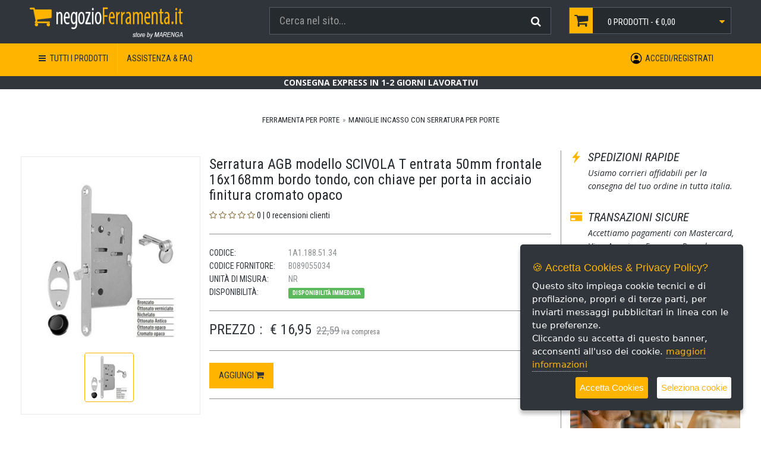

--- FILE ---
content_type: text/html; charset=UTF-8
request_url: https://www.negozioferramenta.it/prodotto/serratura-agb-modello-scivola-t-entrata-50mm-frontale-16x168mm-bordo-tondo-con-chiave-per-porta-in-acciaio-finitura-cromato-opaco/1A1.188.51.34
body_size: 9387
content:
 
<!DOCTYPE html>
<html lang="it_IT">
<head>
   <meta charset="utf-8">
   <!-- Language -->
   <link rel="canonical" href="https://www.negozioferramenta.it/prodotto/serratura-agb-modello-scivola-t-entrata-50mm-frontale-16x168mm-bordo-tondo-con-chiave-per-porta-in-acciaio-finitura-cromato-opaco/1A1.188.51.34">
   <link rel="alternate" href="https://www.negozioferramenta.it/prodotto/serratura-agb-modello-scivola-t-entrata-50mm-frontale-16x168mm-bordo-tondo-con-chiave-per-porta-in-acciaio-finitura-cromato-opaco/1A1.188.51.34" hreflang="it">
   <!-- SEO Meta Tags-->
   <title>Serratura AGB modello SCIVOLA T entrata 50mm frontale 16x168mm bordo t</title>
   <meta name="description" content="Le serrature AGB sono disponibili in acciaio, ottone e zama." />
   <meta name="author" content="negozioferramenta.it - MARENGA Sas" />
   <meta http-equiv="X-UA-Compatible" content="IE=11">
   <meta http-equiv="content-language" content="it">
   <meta name="robots" content="INDEX, FOLLOW" />
   <meta name="revisit-after" content="7 days" />
   
   <!-- Mobile Specific Meta Tag-->
   <meta name="viewport" content="width=device-width, initial-scale=1.0, maximum-scale=1.0, user-scalable=no">

   <meta property="og:url" content="https://www.negozioferramenta.it/prodotto/serratura-agb-modello-scivola-t-entrata-50mm-frontale-16x168mm-bordo-tondo-con-chiave-per-porta-in-acciaio-finitura-cromato-opaco/1A1.188.51.34" />
   <!-- <meta property="og:type" content="website" /> -->
   <meta property="og:title" content="Serratura AGB modello SCIVOLA T entrata 50mm frontale 16x168mm bordo t" />
   <meta property="og:description" content="Le serrature AGB sono disponibili in acciaio, ottone e zama." />
   <!-- <meta property="og:image" content="https://www.negozioferramenta.it/images/previewSite_v1.jpg"> -->

   <!-- jQuery -->
   <script src="/assets/scripts/jquery.min.js"></script>

   <!-- Bootstrap Core CSS -->
   <link href="/assets/bootstrap/css/bootstrap.min.css" rel="stylesheet">
   
   <!-- Google Web Fonts -->
   <link href="//fonts.googleapis.com/css?family=Roboto+Condensed:300italic,400italic,700italic,400,300,700" rel="stylesheet" type="text/css">
   <link href='//fonts.googleapis.com/css?family=Open+Sans:300italic,400italic,600italic,700italic,800italic,400,300,600,700,800' rel='stylesheet' type='text/css'>
   
   <!-- Other CSS -->
   <link href="/assets/css/animate.min.css" rel="stylesheet">
   <link href="/assets/css/lightbox.min.css" rel="stylesheet">
   
   <!-- CSS Files -->
   <link href="/assets/fonts/font-awesome/css/font-awesome.min.css" rel="stylesheet">
   <link href="/css/responsive.min.css?ver=1663743392" rel="stylesheet">
   <link href="/css/custom.min.css?ver=1719935521" rel="stylesheet">
   <link href="https://fonts.googleapis.com/icon?family=Material+Icons" rel="stylesheet">

   <!-- Plugins -->
   <link rel="stylesheet" href="/assets/plugins/photoswipe/photoswipe.min.css">
   <link rel="stylesheet" href="/assets/plugins/photoswipe/photoswipe-default-skin/default-skin.min.css">
   <link rel="stylesheet" href="/assets/plugins/tiny-slider/tiny-slider.css">
   <link rel="stylesheet" href="/assets/plugins/swiper/swiper.min.css">
   <link rel="stylesheet" media="screen" href="/assets/css/photoswipe.css?ver=1768550559">
   <link rel="stylesheet" href="/assets/plugins/noty/noty.min.css">
   <link rel="stylesheet" href="/assets/plugins/noty/themes/relax.min.css">

   <!-- Main style -->
   <link rel="stylesheet" href="/css/style.min.css?ver=1716815757">
   <link rel="stylesheet" href="/css/mCommerce.min.css?ver=1666344211">

   <!-- RSS Feed -->
   <link rel="alternate" href="/feed/" title="RSS feed" type="application/rss+xml" />
   
   <!-- Fav and touch icons -->
   <link rel="apple-touch-icon" sizes="180x180" href="/images/favicons/apple-touch-icon.png">
   <link rel="icon" type="image/png" sizes="32x32" href="/images/favicons/favicon-32x32.png">
   <link rel="icon" type="image/png" sizes="16x16" href="/images/favicons/favicon-16x16.png">
   <link rel="manifest" href="/images/favicons/manifest.json">
   <meta name="theme-color" content="#333">
      <!-- GOOGLE ANALYTICS -->
   <script type="text/javascript">
   
      var _gaq = _gaq || [];
      _gaq.push(['_setAccount', 'G-ZWGLTNPVEJ']);
      _gaq.push(['_trackPageview']);
            
      (function() {
         var ga = document.createElement('script'); ga.type = 'text/javascript'; ga.async = true;
         ga.src = ('https:' == document.location.protocol ? 'https://ssl' : 'http://www') + '.google-analytics.com/ga.js';
         var s = document.getElementsByTagName('script')[0]; s.parentNode.insertBefore(ga, s);
      })();
   
   </script>
   <!-- /GOOGLE ANALYTICS -->   <script type="application/ld+json">
{
   "@context" : "http://schema.org",
   "@type" : "Organization",
   "url" : "https://www.negozioferramenta.it",
   "logo" : "https://www.negozioferramenta.it/images/logo.jpg",
   "location": {
      "@type": "Place",
      "address": {
         "@type": "PostalAddress",
         "addressLocality": "Verona",
         "addressRegion": "IT",
         "postalCode": "37135",
         "streetAddress": "via Torricelli, 15/b"
      },
      "name" : "La Marenga S.a.s."
   },
   "contactPoint" : 
   [
      { 
         "@type" : "ContactPoint",
         "telephone" : "+39 045 5117708",
         "contactType" : "customer service"
      }, {
         "@type" : "ContactPoint",
         "telephone" : "+39 045 5117708",
         "contactType" : "technical support",
         "contactOption" : "TollFree"
      }
   ]
}
</script>   
   <!-- Google tag (gtag.js) -->
   <script async src="https://www.googletagmanager.com/gtag/js?id=G-ZWGLTNPVEJ"></script>
   <script>
      window.dataLayer = window.dataLayer || [];
      function gtag(){dataLayer.push(arguments);}
      gtag('js', new Date());

      gtag('config', 'G-ZWGLTNPVEJ');
   </script>
</head>
<body>
   <!-- Header Section Starts -->
   <header id="header-area">
      <!-- Starts -->
      <div class="container-fluid">
         <!-- Main Header Starts -->
         <div class="main-header">
            <div class="row padding-fluid">
               <!-- Logo Starts -->
               <div class="col-md-4 col-sm-3">
                  <div id="logo">
                     <a href="https://www.negozioferramenta.it"><img src="/images/logo.png" class="img-responsive"/></a>
                  </div>
               </div>
               <!-- Logo Ends -->
               <!-- Search Starts -->
               <div class="top-destra hidden-xs">
                  <div class="col-lg-5 col-sm-4 pt-5">
                     <form name="frmSearch" id='frmSearch' class="form-search" method="GET" action="/">
                        <div id="search">
                           <div class="input-group">
                              <input type="hidden" name="page" value="search" />
                              <input type="search" class="form-control input-lg" name="w" id="searchInput" placeholder="Cerca nel sito..." required>
                              <span class="input-group-btn">
                                 <button type="submit" class="btn btn-lg">
                                    <i class="fa fa-search"></i>
                                 </button>
                              </span>
                           </div>
                        </div>
                     </form> 
                  </div>
                  <!-- Search Ends -->
                  <!-- Shopping Cart Starts -->
                  <div class="col-lg-3 col-md-4 col-sm-5">
                     <div id="cart" class="btn-group btn-block">
                                                <button type="button" data-toggle="dropdown" class="btn btn-block btn-lg dropdown-toggle dropdown-cart">
                           <i class="fa fa-shopping-cart"></i>
                           <!-- <span class="hidden-md">Cart:</span> -->
                           <span id="cart-total">
                              <span class="numprodcart">0</span> prodotti - 
                              <span class="totalcart">&#8364; 0,00</span>
                           </span>
                           <i class="fa fa-caret-down"></i>
                        </button>
                        <ul class="dropdown-menu pull-right">
                           <li>
                           </li>
                           <li>
                              <table class="table table-bordered total">
                                 <tbody>
                                    <tr class="menu-cart">
                                       <td class="text-center"><strong>Totale</strong></td>
                                       <td class="text-center totalcart">&#8364; 0,00</td>
                                    </tr>
                                 </tbody>
                              </table>
                              <p class="text-center btn-block1">
                                 <a href="/cart.html">
                                    Vai al Carrello
                                 </a>
                                 <a href="/checkout.html">
                                    Concludi Ordine
                                 </a>
                              </p>
                           </li>
                        </ul>
                     </div>
                  </div>
               </div>
               <!-- Shopping Cart Ends -->
            </div>
         </div>
         <!-- Main Header Ends -->
         <!-- Main Menu Starts -->
         <nav id="main-menu" class="navbar" role="navigation">
            <!-- Nav Header Starts -->
            <div class="navbar-header hidden-sm hidden-md hidden-lg">
               <button type="button" class="btn btn-navbar navbar-toggle burger-mobile" data-toggle="collapse" data-target=".navbar-cat-collapse">
                  <span class="sr-only">Toggle Navigation</span>
                  <i class="fa fa-bars"></i>
               </button>
               <a href="/cart.html" type="button" class="btn btn-navbar navbar-toggle cart-mobile">
                  <span class="sr-only">Toggle Navigation</span>
                  <i class="fa fa-shopping-cart"></i>
               </a>
               <form name="frmSearch" id='frmSearch' class="form-search" method="GET" action="/">
                        <div id="search">
                           <div class="input-group">
                              <input type="hidden" name="page" value="search" />
                              <input type="search" class="form-control input-lg" name="w" id="searchInput" placeholder="Cerca nel sito..." required>
                              <span class="input-group-btn">
                                 <button type="submit" class="btn btn-lg">
                                    <i class="fa fa-search"></i>
                                 </button>
                              </span>
                           </div>
                        </div>
                     </form> 
            </div>
            <!-- Nav Header Ends -->

            <!-- Navbar Cat collapse Starts -->
            <div class="collapse navbar-collapse navbar-cat-collapse padding-fluid">
               <ul class="col-sm-8 nav navbar-nav">
                  <li class="nav-item dropdown">
                     <a class="nav-link dropdown-toggle" href="#" id="dropdownCat" role="button" data-toggle="dropdown" aria-haspopup="true" aria-expanded="false">
                     <i class="fa fa-bars hidden-xs" style="margin-right: 4px;"></i> TUTTI I PRODOTTI
                     </a>
                     <div class="dropdown-menu" aria-labelledby="dropdownCat">
                           <p class="hover-underline-animation "><a href="/accessori-per-maniglia-maniglione-pomo/17c" class="list-group-item submenu list-group-item-action">Accessori per maniglie, maniglioni, pomoli e battenti</a><a href="/antinfortunistica/365c" class="list-group-item submenu list-group-item-action">Antinfortunistica</a><a href="/battente-per-portoncino/42c" class="list-group-item submenu list-group-item-action">Battenti per porte</a><a href="/chimica-e-imballaggio/266c" class="list-group-item submenu list-group-item-action">Chimica e Imballaggio</a><a href="/cilindri/210c" class="list-group-item submenu list-group-item-action">Cilindri per porte</a><a href="/complementi-arredo-casa/202c" class="list-group-item submenu list-group-item-action">Complementi Arredo Casa</a><a href="/controtelaio-scomparsa-scorrevole/162c" class="list-group-item submenu list-group-item-action">Controtelai Scomparsa per porte scorrevoli</a><a href="/elettroutensile-utensilaria-varia/183c" class="list-group-item submenu list-group-item-action">Elettroutensili - Utensilaria Varia</a><a href="/ferramenta-per-finestra/173c" class="list-group-item submenu list-group-item-action">Ferramenta per finestre</a><a href="/ferramenta-per-mobile/164c" class="list-group-item submenu list-group-item-action">Ferramenta per mobili</a><a href="/ferramenta-per-porta/163c" class="list-group-item submenu list-group-item-action">Ferramenta per porte</a><a href="/gocciolatoio-profilo-e-soglia/432c" class="list-group-item submenu list-group-item-action">Gocciolatoi, Profili e Soglie per serramenti</a><a href="/guarnizione-serramento/424c" class="list-group-item submenu list-group-item-action">Guarnizioni per serramenti</a><a href="/maniglia-per-finestre/77c" class="list-group-item submenu list-group-item-action">Maniglie per finestre</a><a href="/maniglia-per-mobile/336c" class="list-group-item submenu list-group-item-action">Maniglie per mobili</a><a href="/maniglia-per-porte/1c" class="list-group-item submenu list-group-item-action">Maniglie per porte</a><a href="/maniglione-per-porte/13c" class="list-group-item submenu list-group-item-action">Maniglioni per porte</a><a href="/maniglione-per-scorrevole/11c" class="list-group-item submenu list-group-item-action">Maniglioni per porte scorrevoli</a><a href="/outlet-ferramenta/404c" class="list-group-item submenu list-group-item-action">Outlet Ferramenta</a><a href="/pomolo-per-mobile/337c" class="list-group-item submenu list-group-item-action">Pomoli per mobili</a><a href="/pomolo-per-porte/67c" class="list-group-item submenu list-group-item-action">Pomoli per porte</a><a href="/viteria-fissaggio/252c" class="list-group-item submenu list-group-item-action">Viteria Fissaggio</a>  </p>           
                     </div>
                  </li>
                  <li class="">
   <a href="/assistenza-amp-faq.html">
      <span>Assistenza &amp; FAQ</span>
   </a>
</li>
               </ul>
               <ul class="col-sm-4 nav navbar-nav menu-destra">
               <li class="">
   <a href="/account-login.html">
      <span>Accedi/Registrati</span>
   </a>
</li>
               </ul>
            </div>
            <!-- Navbar Cat collapse Ends -->
         </nav>
         <!-- Main Menu Ends -->
      </div>
      <!-- Ends -->
   </header>
   <!-- Header Section Ends -->
   <div class="padding-body"></div>

   <!-- Alert Header -->
   <div class=" text-center" style="background-color: #30363B; color: #F7F5F5;">
   <b>CONSEGNA EXPRESS IN 1-2 GIORNI LAVORATIVI</b>
</div>
   <!-- BREADCRUMB -->
   <div class="mt-5 breadcrumb-container ">
      <div class="container-fluid padding-fluid">
         <ol class="breadcrumb text-center">
            <li class='breadcrumb-item cat'><a href='/ferramenta-per-porta/163c'>Ferramenta per porte</a></li><li class='breadcrumb-item cat'><a href='/ferramenta-per-porta/maniglia-incasso-serratura/377c'>Maniglie Incasso con Serratura per porte</a></li>         </ol>
      </div>
   </div>

   <!-- CONTENT PAGE -->
   <div id="main-container" class="container-fluid padding-fluid">
   <div class="title-wrap text-center">
      <h2 class="main-heading2"></h2>
   </div>
   <div class="simple-article size-3 grey uppercase col-xs-b5 text-left">
      
   </div>
   <div class="row gutters-3" style="min-height: 400px">
      <div class="col-xs-12 col-sm-12 col-md-12 col-lg-12 order-9">
         <!-- Product Info Starts -->
<div class="row">
   <div class="col-md-9 nopadding">
      <div class="product-info">
         <!-- <div class="col-sm-4 images-block">
            <p>
               <a href="/image_product/1A11885134_r3/serratura-agb-modello-scivola-t-entrata-50mm-frontale-16x168mm-bordo-tondo-con-chiave-per-porta-in-acciaio-finitura-cromato-opaco.JPG" data-lightbox="1A1.188.51.34" data-title="Serratura AGB modello SCIVOLA T entrata 50mm frontale 16x168mm bordo tondo, con chiave per porta in acciaio finitura cromato opaco" data-size="464x549">
                  <img class="img-responsive thumbnail" src="/imgMedium_product/450/450/1A11885134_r3/serratura-agb-modello-scivola-t-entrata-50mm-frontale-16x168mm-bordo-tondo-con-chiave-per-porta-in-acciaio-finitura-cromato-opaco.JPG" alt="">
               </a>
            </p> 
         </div> -->
         <div class="col-sm-4 product-col">
            <div class="product-gallery swiper-gallery">
               <div style="height: 40px;">
                  <div class="product-badge">
                     <div class="bg-primary product-badge-promo text-white text-center text-uppercase pl-2 pr-2 hidden pull-left"></div>
                     <div class="bg-dark product-badge-new text-white text-center text-uppercase pl-2 pr-2 hidden pull-right">0</div>
                  </div>
               </div>
               <div class="swiper-gallery-carousel text-center">
                  <div class="swiper-container" id="mainSlider">
                     <div class="swiper-wrapper">
                        <img src="/imgMedium_product/450/450/1A11885134_r3/serratura-agb-modello-scivola-t-entrata-50mm-frontale-16x168mm-bordo-tondo-con-chiave-per-porta-in-acciaio-finitura-cromato-opaco.JPG" data-large="/image_product/1A11885134_r3/serratura-agb-modello-scivola-t-entrata-50mm-frontale-16x168mm-bordo-tondo-con-chiave-per-porta-in-acciaio-finitura-cromato-opaco.JPG" data-height="549" data-width="464" class="swiper-slide">
                     </div>
                  </div>
               </div>
               <div class="swiper-gallery-thumb">
                  <div class="swiper-container" id="thumbSlider">
                     <div class="product-thumbnails swiper-wrapper">
                        <img src="/imgSmall_product/120/120/1A11885134_r3/serratura-agb-modello-scivola-t-entrata-50mm-frontale-16x168mm-bordo-tondo-con-chiave-per-porta-in-acciaio-finitura-cromato-opaco.JPG" class="swiper-slide img-thumbnail">
                     </div>
                  </div>
               </div>
            </div>
         </div>
         <!-- Left Ends -->
         <!-- Right Starts -->
         <div class="col-sm-8 product-details">
            <!-- Product Name Starts -->
            <h1>Serratura AGB modello SCIVOLA T entrata 50mm frontale 16x168mm bordo tondo, con chiave per porta in acciaio finitura cromato opaco</h1>
            <i class="fa fa-star-o text-warning"></i>
            <i class="fa fa-star-o text-warning"></i>
            <i class="fa fa-star-o text-warning"></i>
            <i class="fa fa-star-o text-warning"></i>
            <i class="fa fa-star-o text-warning"></i>
            0 | 0 recensioni clienti
            <!-- Product Name Ends -->
            <hr />
            <!-- Manufacturer Starts -->
            <ul class="list-unstyled manufacturer">
               <li><span>Codice:</span> 1A1.188.51.34</li>
               <li><span>Codice fornitore:</span> B089055034</li>
               <li><span>Unit&agrave di Misura:</span> NR</li>
               <li><span>Disponibilit&agrave;:</span> <strong class='label label-success'>Disponibilit&agrave; immediata</strong></li>
            </ul>
            <!-- Manufacturer Ends -->
            <hr />
            <!-- Price Starts -->
            <div class="price">
               <span class="price-head">Prezzo :</span>
               <span class="price-new">&#8364; 16,95</span> 
               <span class="price-old">22,59</span> 
               <small class="text-muted">iva compresa</small>
            </div>
            <!-- Price Ends -->
            <hr />
            <!-- Available Options Starts -->
            <div class="options">
               <div class="form-group" hidden>
                  <label class="control-label text-uppercase" for="input-quantity">Quantit&agrave;:</label>
                  <input type="text" name="quantity" value="1" size="2" id="input-quantity" class="form-control" />
               </div>
               <div class="cart-button button-group " style="height: 40px;">
                  <button type="button" class="btn btn-cart" data-page='detProduct' data-codprod='1A1.188.51.34' data-qtamin='0.0000' data-multipliqta='0.0000' data-qtamax='' data-qtacart='1' >
   AGGIUNGI
   <i class="fa fa-shopping-cart"></i>
</button>
               </div>
            </div>

            <hr class="">
            <!-- Available Options Ends -->
         </div>
         <!-- Right Ends -->
      </div>
      <div class="row">
         <div class="col-xs-12 col-sm-12">
            <!-- Nav tabs -->
            <ul class="nav nav-tabs">
               <li class="tab-pane active">
                  <a href="#description" data-toggle="tab"><i class="fa fa-file-text-o" aria-hidden="true"></i> DESCRIZIONE</a>
               </li>
               <li class="tab-pane">
                  <a href="#schedatecnica" data-toggle="tab"><i class="fa fa-download" aria-hidden="true"></i> SCHEDE TECNICHE</a>
               </li>
               <li class="tab-pane">
                  <a href="#ricinfo" data-toggle="tab"><i class="fa fa-comments-o" aria-hidden="true"></i> RICHIEDI INFORMAZIONI</a>
               </li>
               <li class="tab-pane">
                  <a href="#review" data-toggle="tab"><i class="fa fa-star-o" aria-hidden="true"></i> RECENSIONI (0)</a>
               </li>
            </ul>
         </div>

         <div class="col-xs-12 col-sm-12">
            <!-- Tab panes -->
            <div class="tab-content">
               <!-- Descrizione -->
               <div class="tab-pane active" id="description">
                  <div class="content panel-smart">
                     <p><FONT size=2 face=Tahoma>Serratura da infilare per porte scorrevoli interne. Grazie alla semplicit?&nbsp; di installazione ed alle ampie tolleranze tra il gancio e l'incontro, Scivola T garantisce una perfetta chiusura in qualsiasi situazione. Scivola T trasmette una piacevole sensazione di scorrevolezza nella movimentazione di maniglia e chiave. La testa del gancio si caratterizza per la punta brevettata che funge da dima per segnare sul montante il centro della fresata per l'alloggiamento dell'incontro. Scivola T ? disponibile in kit comprensivi di manigliette e ditale di trascinamento.</FONT></p>
                  </div>
               </div>

               <!-- Scheda tecnica -->
               <div class="tab-pane" id="schedatecnica">
                  <div class="content panel-smart">
                     <table class="table table-hover">
                        <thead>
                           <tr>
                              <th>Nome del file</th>
                              <th class="text-right">Dimensione</th>
                           </tr>
                        </thead>
                        <!-- <tbody> -->
                           <tr>
   <td class="text-left">
      <a href="/imgcatalogo/infoprod/1A11885134_r4.PDF" target="_blank">Scheda tecnica / Istruzioni</a>
   </td>
   <td class="text-right"></td>
</tr>
                        <!-- </tbody> -->
                     </table>
                  </div>
               </div>
               <!-- Richiesta Informazioni -->
               <div class="tab-pane panel-smart" id="ricinfo">
                  <p class="text-sm mb-20">Compila il form qui sotto e scrivici che cosa vuoi sapere, il nostro personale sarà lieto di aiutarti a risolvere i tuoi dubbi.</p>
                  <form class="row" method="post" id="formRichiestaInfo">
                     <input type="hidden" name="codprod" value="1A1.188.51.34">
                     <input type="hidden" name="descrprod" value="Serratura AGB modello SCIVOLA T entrata 50mm frontale 16x168mm bordo tondo, con chiave per porta in acciaio finitura cromato opaco">
                     <input type="hidden" name="linkpage" value="https://www.negozioferramenta.it/prodotto/serratura-agb-modello-scivola-t-entrata-50mm-frontale-16x168mm-bordo-tondo-con-chiave-per-porta-in-acciaio-finitura-cromato-opaco/1A1.188.51.34">

                     <div class="col-sm-6">
                        <div class="form-group">
                           <input class="form-control" type="text" name="nome" id="ricinfo-nome"  placeholder="Nome" required>
                        </div>
                     </div>
                     <div class="col-sm-6">
                        <div class="form-group">
                           <input class="form-control" type="text" name="cognome" id="ricinfo-cognome"  placeholder="Cognome" required>
                        </div>
                     </div>
                     <div class="col-sm-12">
                        <div class="form-group">
                           <input class="form-control" type="text" name="ragsoc" id="ricinfo-ragsoc" placeholder="Ragione Sociale" >
                        </div>
                     </div>
                     <div class="col-sm-6">
                        <div class="form-group">
                           <input class="form-control" type="email" name="email" id="ricinfo-email"  placeholder="Indirizzo e-mail" required>
                        </div>
                     </div>
                     <div class="col-sm-6">
                        <div class="form-group">
                           <input class="form-control" type="text" name="tel" id="ricinfo-phone"  placeholder="Recapito telefonico" required>
                        </div>
                     </div>
                     <div class="col-sm-12">
                        <div class="form-group">
                           <textarea class="form-control" name="note" id="ricinfo-note" rows="10"  placeholder="Note" required></textarea>
                        </div>
                     </div>
                     <div class="text-center text-sm-right">
                        <div class="button size-2 style-3">
                           <input type="submit" id="btnSubmitContacts" class="btn btn-default" value="Invia richiesta" />
                        </div>
                     </div>
                  </form>
               </div>
               <!-- Recensioni -->
               <div class="tab-pane {{active-tabReview}} panel-smart" id="review">
                  <div class="row gutters-3 justify-content-center">
                     <div class="col-md-4">
                        <h5 class="d-flex align-items-center font-condensed">
                           Media valutazioni : 0
                           <span class="rating ml-1" data-value="0"></span>
                        </h5>
                        <div class="list-group">
                           <a href="javascript:void(0)" class="list-group-item list-group-item-action"><i class="fa fa-star" aria-hidden="true"></i><i class="fa fa-star" aria-hidden="true"></i><i class="fa fa-star" aria-hidden="true"></i><i class="fa fa-star" aria-hidden="true"></i><i class="fa fa-star" aria-hidden="true"></i><span class="rating" data-value="5"></span> <span>0</span></a>
                           <a href="javascript:void(0)" class="list-group-item list-group-item-action"><i class="fa fa-star" aria-hidden="true"></i><i class="fa fa-star" aria-hidden="true"></i><i class="fa fa-star" aria-hidden="true"></i><i class="fa fa-star" aria-hidden="true"></i><span class="rating" data-value="4"></span> <span>0</span></a>
                           <a href="javascript:void(0)" class="list-group-item list-group-item-action"><i class="fa fa-star" aria-hidden="true"></i><i class="fa fa-star" aria-hidden="true"></i><i class="fa fa-star" aria-hidden="true"></i><span class="rating" data-value="3"></span> <span>0</span></a>
                           <a href="javascript:void(0)" class="list-group-item list-group-item-action"><i class="fa fa-star" aria-hidden="true"></i><i class="fa fa-star" aria-hidden="true"></i><span class="rating" data-value="2"></span> <span>0</span></a>
                           <a href="javascript:void(0)" class="list-group-item list-group-item-action"><i class="fa fa-star" aria-hidden="true"></i><span class="rating" data-value="1"></span> <span>0</span></a>
                        </div>
                        <!-- <div class="text-center mt-1">
                        <button class="btn btn-primary btn-block" data-toggle="modal" data-target="#reviewModal">Write a review</button>
                        </div> -->
                     </div>
                     <div class="col-md-8">
                        <p>Nessuna recensione per il prodotto.</p>
                     </div>
                  </div>
               </div>
            </div>
         </div>
      </div>
   </div>
   <div class="col-md-3 nopadding">
      <ul class="media-list">
         <li class="media icone-prod">
            <div class="media-left">
               <span class="glyphicon glyphicon-flash" aria-hidden="true"></span>
            </div>
            <div class="media-body">
               <h4 class="media-heading">SPEDIZIONI RAPIDE</h4>
               Usiamo corrieri affidabili per la consegna del tuo ordine in tutta italia.
            </div>
         </li>
         <li class="media icone-prod">
            <div class="media-left">
               <span class="glyphicon glyphicon-credit-card" aria-hidden="true"></span>
            </div>
            <div class="media-body">
               <h4 class="media-heading">TRANSAZIONI SICURE</h4>
               Accettiamo pagamenti con Mastercard, Visa, American Express e Paypal.
            </div>
         </li>
         <li class="media icone-prod">
            <div class="media-left">
               <span class="glyphicon glyphicon-thumbs-up" aria-hidden="true"></span>
            </div>
            <div class="media-body">
               <h4 class="media-heading">RESO GRATUITO</h4>
               Non sei soddisfatto? Restituisci la merce in 14 giorni.
            </div>
         </li>
         <img src="/userfiles/images/banner-assistenza.jpg" alt="banners" class="img-responsive">
      </ul>
   </div>
</div>
<!-- Product Description Starts -->
<!-- <div class="product-info-box">
   <h4 class="heading">Descrizione</h4>
   <div class="content panel-smart">
      <p><FONT size=2 face=Tahoma>Serratura da infilare per porte scorrevoli interne. Grazie alla semplicit?&nbsp; di installazione ed alle ampie tolleranze tra il gancio e l'incontro, Scivola T garantisce una perfetta chiusura in qualsiasi situazione. Scivola T trasmette una piacevole sensazione di scorrevolezza nella movimentazione di maniglia e chiave. La testa del gancio si caratterizza per la punta brevettata che funge da dima per segnare sul montante il centro della fresata per l'alloggiamento dell'incontro. Scivola T ? disponibile in kit comprensivi di manigliette e ditale di trascinamento.</FONT></p>
   </div>
</div> -->
<!-- Product Description Ends -->

<!-- Product Info Starts -->
<!-- <div class="product-info-box">
   <h4 class="heading">Schede tecniche</h4>
   <div class="content panel-smart">
      <table class="table table-hover">
         <thead>
            <tr>
               <th>Nome del file</th>
               <th class="text-right">Dimensione</th>
            </tr>
         </thead> -->
         <!-- <tbody> -->
            
         <!-- </tbody> -->
      <!-- </table>
   </div>
</div> -->
<!-- Product Info Ends -->

<!-- Product Group Starts -->
<div class="row">
   <span itemprop='isRelatedTo' itemscope itemtype='http://schema.org/Product'>
      <div class="product-info-box hidden">
         <h4 class="product-head">Prodotti correlati</h4>
         <div class="content product-group">
            
         </div>
      </div>
   </span>
</div>
<!-- Product Group Ends -->
      </div>
   </div>
</div>   
   <div class="padding-bottom"></div>

   <!-- Form NEWSLETTER -->
   <div class="text-center newsletter bg-primary text-white">
   <i class="fa fa-envelope news-mail" aria-hidden="true"></i>
   <p><i>Iscriviti alla nostra Newsletter e ottieni uno <strong>sconto del 2%</strong> sul tuo ordine</i></p> 
   <a class="btn btn-white" href="https://a4x6c8.emailsp.com/frontend/LandingPage.aspx?idList=7&idLP=2&guid=10532BF9-0854-4B46-AB6F-25468560E459&ctx=console" target="_blank">ISCRIVITI ALLA NEWSLETTER</a>
</div>
   <!-- Footer Section Starts -->
   <footer id="footer-area">
      <!-- Footer Links Starts -->
      <div class="footer-links bg-dark">
         <!-- Container Starts -->
         <div class="container-fluid padding-fluid">
            <!-- Information Links Starts -->
            <div class="row icone-footer">
               <div class="col-sm-4">
                  <div class="icon-boxes style2">
                     <div class="icon">
                        <i class="fa fa-truck"></i>
                     </div>
                     <div class="box-content">
                        <h6 class="text-gray text-uppercase">Spedizioni</h6>
                        <p class="text-gray">Usiamo corrieri affidabili per la consegna del tuo ordine in tutta italia.</p>
                     </div>
                  </div>
               </div>
               <div class="col-sm-4">
                  <div class="icon-boxes style2">
                     <div class="icon">
                        <i class="fa fa-comments-o"></i>
                     </div>
                     <div class="box-content">
                        <h6 class="text-gray text-uppercase">Supporto</h6>
                        <p class="text-gray">Il nostro personale qualificato ti aiuterà in caso di dubbi sull'acquisto o sul nostro catalogo prodotti.</p>
                     </div>
                  </div>
               </div>
               <div class="col-sm-4">
                  <div class="icon-boxes style2">
                     <div class="icon">
                        <i class="fa fa-credit-card text-gray"></i>
                     </div>
                     <div class="box-content">
                        <h6 class="text-gray text-uppercase">Pagamenti sicuri 100%</h6>
                        <p class="text-gray">Il pagamento dei tuoi acquisti avviene in totale sicurezza.</p>
                     </div>
                  </div>
               </div>
            </div>
            <div class="col-md-4 col-sm-12">
               <h5>CHI SIAMO</h5>
               <p><u>negozioferramenta.it</u> &egrave un negozio online specializzato nel settore della vendita di prodotti di ferramenta. Nel nostro portale potete trovare ferramenta per finestre, portefinestre e porte interne oltre a una vasta scelta di maniglie per porte e finestre delle migliori marche, maniglioni, cerniere da mobile e per porte, attrezzatura da cantiere, elettroutensili e prodotti per l'antinfortunistica.</p>
            </div>
            <!-- Information Links Ends -->         
            <!-- Customer Service Links Starts -->
            <div class="col-md-2 col-sm-4 col-xs-6">
               <h5>Servizi</h5>
               <ul>
                  <li>
   <a href="/chi-siamo.html">Chi Siamo</a>
</li>
<li>
   <a href="/contacts.html">Contatti</a>
</li>
<li>
   <a href="/news-e-aggiornamenti.html">NEWS</a>
</li>
<li>
   <a href="/condizioni-generali.html">Condizioni Generali</a>
</li>
<li>
   <a href="/privacy.html">Privacy</a>
</li>
               </ul>
            </div>
            <!-- Customer Service Links Ends -->
            <!-- Follow Us Links Starts -->
            <div class="col-md-2 col-sm-4 col-xs-6">
               <h5>Seguici</h5>
               <ul>
                  <li><a target="_blank" href="https://www.facebook.com/negozioferramenta.it/"><i class="fa fa-facebook"></i> Facebook</a></li>
                  <li><a target="_blank" href="https://www.negozioferramenta.it/it/rss/"><i class="fa fa-rss"></i> RSS</a></li>
                  <br>
                  <a target="_blank" href="https://www.dialfer.it/"><img src="/images/logo-dialfer.jpg" width="150" alt="logo-dialfer"></a>
               </ul>
            </div>
            <!-- Follow Us Links Ends -->
            <!-- Contact Us Starts -->
            <div class="col-md-4 col-sm-4 col-xs-12 last">
               <h5>Contatti</h5>
               <ul>
                  <li>MARENGA SAS di Dossi Daniele & C.</li>
                  <li>
                     via del Garda, 83 - 38068 Rovereto (TN)
                  </li>
                  <li>
                     Tel. +39 0464 424258
                  </li>
                  <li>
                     Fax +39 0464 430938
                  </li>
                  <li>
                     E-mail: <a href="/cdn-cgi/l/email-protection#9ff2feedfaf1f8fedff2feedfaf1f8feb1f6eb"><span class="__cf_email__" data-cfemail="86ebe7f4e3e8e1e7c6ebe7f4e3e8e1e7a8eff2">[email&#160;protected]</span></a>
                  </li>
                  <li>
                     Partita IVA IT02232370227
                  </li>
               </ul>
            </div>
            <!-- Contact Us Ends -->

            <div class="col-xs-12 payment-gateway">
               METODI DI PAGAMENTO ACCETTATI               <ul class="list-inline">
                  <li>
                     <img src="/images/payment-icon/cirrus.png" alt="PaymentGateway">
                  </li>
                  <li>
                     <img src="/images/payment-icon/paypal.png" alt="PaymentGateway">
                  </li>
                  <li>
                     <img src="/images/payment-icon/visa.png" alt="PaymentGateway">
                  </li>
                  <li>
                     <img src="/images/payment-icon/mastercard.png" alt="PaymentGateway">
                  </li>
                  <li>
                     <img src="/images/payment-icon/americanexpress.png" alt="PaymentGateway">
                  </li>
               </ul>
            </div>
         </div>
         <!-- Container Ends -->
      </div>
      <!-- Footer Links Ends -->
      <!-- Copyright Area Starts -->
      <div class="copyright bg-extra-dark">
         <!-- Container Starts -->
         <div class="container">
            <!-- Starts -->
            <p class="text-center">
               &nbsp;&copy; MARENGA Srl 2022 All rights reserved. Design & Software mCommerce by <a href='https://www.msoftsrl.it' rel='nofollow' target='_blank'>M.SOFT Srl</a>            </p>
            <!-- Ends -->
            <!-- Payment Gateway Links Starts -->
            <ul class="pull-right list-inline"> </ul>
            <!-- Payment Gateway Links Ends -->
         </div>
         <!-- Container Ends -->
      </div>
      <!-- Copyright Area Ends -->
   </footer>
   <!-- Footer Section Ends -->

   <!-- Photoswipe container-->
   <div class="pswp" tabindex="-1" role="dialog" aria-hidden="true">
      <div class="pswp__bg"></div>
      <div class="pswp__scroll-wrap">
         <div class="pswp__container">
            <div class="pswp__item"></div>
            <div class="pswp__item"></div>
            <div class="pswp__item"></div>
         </div>
         <div class="pswp__ui pswp__ui--hidden">
            <div class="pswp__top-bar">
               <div class="pswp__counter"></div>
               <button class="pswp__button pswp__button--close" title="Close (Esc)"></button>
               <button class="pswp__button pswp__button--share" title="Share"></button>
               <button class="pswp__button pswp__button--fs" title="Toggle fullscreen"></button>
               <button class="pswp__button pswp__button--zoom" title="Zoom in/out"></button>
               <div class="pswp__preloader">
                  <div class="pswp__preloader__icn">
                     <div class="pswp__preloader__cut">
                        <div class="pswp__preloader__donut"></div>
                     </div>
                  </div>
               </div>
            </div>
            <div class="pswp__share-modal pswp__share-modal--hidden pswp__single-tap">
               <div class="pswp__share-tooltip"></div>
            </div>
            <button class="pswp__button pswp__button--arrow--left" title="Previous (arrow left)"></button>
            <button class="pswp__button pswp__button--arrow--right" title="Next (arrow right)"></button>
            <div class="pswp__caption">
               <div class="pswp__caption__center"></div>
            </div>
         </div>
      </div>
   </div>

   <input type="hidden" name="httpdominio" id="httpdominio" value="https://www.negozioferramenta.it">
   <input type="hidden" name="order" id="order" value="">

   <!-- JavaScript Files -->
   <!-- <script src="/js/script.min.js"></script> -->
   
   <script data-cfasync="false" src="/cdn-cgi/scripts/5c5dd728/cloudflare-static/email-decode.min.js"></script><script src="/assets/scripts/modernizr.custom.min.js"></script>
   <script src="/assets/scripts/jquery-ui.min.js"></script>
   <script src="/assets/scripts/jquery-migrate-1.2.1.min.js"></script>
   <script src="/assets/scripts/jquery.magnific-popup.min.js"></script>
   <script src="/assets/bootstrap/js/bootstrap.min.js"></script>
   <script src="/assets/scripts/bootstrap-hover-dropdown.min.js"></script>
   <script src="/assets/scripts/lightbox-plus-jquery.min.js"></script>
   <script src="/assets/scripts/jquery.validate.min.js"></script>
   <script src="/assets/scripts/locales/validation.messages_it.js"></script>
   
   <script src="/assets/scripts/bootstrap-datepicker.min.js"></script>
   <script src="/assets/scripts/locales/bootstrap-datepicker.it.min.js"></script>
   <script src="/assets/js/jquery.ihavecookies.min.js"></script>
   <!-- Plugins -->
   <script src="/assets/plugins/nouislider/nouislider.min.js"></script>
   <script src="/assets/plugins/swiper/swiper.min.js"></script>
   <script src="/assets/plugins/photoswipe/photoswipe.min.js"></script>
   <script src="/assets/plugins/photoswipe/photoswipe-ui-default.min.js"></script>
   <script src="/assets/plugins/jquery-countdown/jquery.countdown.min.js"></script>
   <script src="/assets/plugins/tiny-slider/min/tiny-slider.js"></script>   
   <script src="/assets/plugins/noty/noty.min.js"></script>
   <script src="/assets/js/main.js?ver="></script>
   
   <!-- Application script -->
   <!-- <script src="/js/app.min.js"></script> -->
   <script src="/js/login.min.js?ver=1744640676"></script>

   <script src="/js/mCommerce.min.js?ver=1744035449"></script>
   <script src="/js/custom.min.js?ver=1664290731"></script>
   <script defer src="https://static.cloudflareinsights.com/beacon.min.js/vcd15cbe7772f49c399c6a5babf22c1241717689176015" integrity="sha512-ZpsOmlRQV6y907TI0dKBHq9Md29nnaEIPlkf84rnaERnq6zvWvPUqr2ft8M1aS28oN72PdrCzSjY4U6VaAw1EQ==" data-cf-beacon='{"version":"2024.11.0","token":"c8969b7cc77242878b7cf48f596deab8","r":1,"server_timing":{"name":{"cfCacheStatus":true,"cfEdge":true,"cfExtPri":true,"cfL4":true,"cfOrigin":true,"cfSpeedBrain":true},"location_startswith":null}}' crossorigin="anonymous"></script>
</body>
</html>

--- FILE ---
content_type: text/css
request_url: https://www.negozioferramenta.it/css/responsive.min.css?ver=1663743392
body_size: 196
content:
@media (min-width: 1200px) {
  .header-links .tooltip {
    display: none !important;
  }
}
@media (min-width: 992px) and (max-width: 1199px) {
  .header-links .tooltip {
    display: none !important;
  }

  #cart .btn .fa-shopping-cart {
    margin-right: 7px;
  }
  #cart .btn span#cart-total {
    padding: 0 5px;
  }
  #cart .btn i.fa-caret-down {
    margin-left: 0;
  }

  .product-col.list .image {
    padding: 40px 30px 10px 0;
  }

  .product-col .btn-cart {
    margin-top: 5px;
  }

  .footer-links h5 {
    margin: 10px 0;
  }

  .copyright {
    font-size: 13px;
  }
  .copyright p.pull-left {
    text-align: center;
    float: none !important;
  }
  .copyright ul {
    text-align: center;
    float: none !important;
  }
}
@media (min-width: 768px) and (max-width: 991px) {
  #logo .img-responsive {
    margin-left: auto;
    margin-right: auto;
  }

  #main-menu .navbar-nav > li a {
    font-size: 13px;
    padding-left: 6px;
    padding-right: 6px;
  }

  .product-col.list .image {
    padding: 40px 30px 10px 0;
  }

  .pagination {
    margin-bottom: 15px;
  }

  .results {
    padding-top: 5px;
  }

  .footer-links h5 {
    margin: 10px 0;
  }

  .copyright {
    font-size: 12px;
  }
  .copyright p.pull-left {
    text-align: center;
    float: none !important;
  }
  .copyright ul {
    text-align: center;
    float: none !important;
  }
}
@media (max-width: 767px) {
  #logo .img-responsive {
    margin: 0 auto;
  }

  .col3-banners {
    margin-bottom: 10px;
  }
  .col3-banners .img-responsive {
    margin: 0 auto;
  }
  .col3-banners li {
    padding-right: 5px;
  }
  .col3-banners li + li {
    padding-right: 15px;
    padding-left: 5px;
  }

  .col2-banners {
    margin-bottom: 10px;
  }
  .col2-banners .img-responsive {
    margin: 0 auto;
  }
  .col2-banners li + li {
    margin-top: 20px;
  }

  .product-col {
    text-align: center;
  }
  .product-col .img-responsive {
    margin: 0 auto;
  }

  #main-menu .dropdown-inner ul {
    display: block;
  }

  .header-links ul.pull-left {
    float: none !important;
    text-align: center;
  }
  .header-links li a {
    padding: 10px 3px 0;
  }

  .header-top .pull-right {
    float: none !important;
    text-align: center;
  }
  .header-top .btn-link {
    margin: 0 0 10px;
  }

  .slider {
    margin-bottom: 20px;
  }

  .product-head {
    text-align: center;
  }

  .product-col.list .image {
    float: none;
    padding: 0;
  }

  .page-box h3 {
    margin-top: 20px;
  }

  .tabs-panel .nav-tabs > li {
    display: block;
    float: none;
  }

  .pagination-block {
    text-align: center;
  }

  .pagination {
    margin-bottom: 10px;
  }

  .results {
    text-align: center;
    padding-top: 0;
    margin-bottom: 15px;
  }

  .footer-links .col-sm-6 {
    text-align: center;
    margin-bottom: 20px;
  }
  .footer-links .last {
    text-align: center;
  }
  .footer-links h5 {
    margin: 10px 0;
  }

  .copyright {
    font-size: 11px;
  }
  .copyright p.pull-left {
    text-align: center;
    float: none !important;
  }
  .copyright ul {
    text-align: center;
    float: none !important;
  }
  .copyright li {
    padding: 0 2px;
  }
}

--- FILE ---
content_type: application/javascript
request_url: https://www.negozioferramenta.it/js/custom.min.js?ver=1664290731
body_size: 1183
content:
// // Spinner input
// function customSpinner() {
//    for (const el of document.querySelectorAll('.custom-spinner')) {
//       const input = el.querySelector('input[type="number"]')
//       const min = input.getAttribute('min')
//       const max = input.getAttribute('max')
//       const up = el.querySelector('.up')
//       const down = el.querySelector('.down')
//       up.addEventListener('click', () => {
//          if (parseInt(input.value) < parseInt(max)) {
//             input.value = parseInt(input.value) + 1
//             input.dispatchEvent(new Event('change'))
//          }
//       })
//       down.addEventListener('click', () => {
//          if (parseInt(input.value) > parseInt(min)) {
//             input.value = parseInt(input.value) - 1
//             input.dispatchEvent(new Event('change'))
//          }
//       })
//    }
// }

function changeOrderSearch(e){var t,n="&order=",r=$("#order").val(),i=window.location.href;i.indexOf("order=")>=0?t=i.replace(r,e):((i.indexOf(".html")>=0||i.indexOf(".htm")>=0)&&(n="?order="),t=i+n+e),window.location.href=t}if(function(e){"use strict";e("#frmContacts").validate({rules:{"contacts-nome":{required:!0,minlength:3},"contacts-cognome":{required:!0,minlength:3},"contacts-ragsoc":{minlength:5},"contacts-email":{required:!0,email:!0},"contacts-tel":{required:!0,minlength:5},"contacts-note":{required:!0,minlength:5}},submitHandler:function(t){e("#btnSubmitContacts").attr("disabled",!0);var n=new FormData(t);e.ajax({url:"/program/prgRichiestaInfo",data:n,cache:!1,contentType:!1,processData:!1,type:"post",success:function(n){console.log(n),e(".contact-form").prepend(n),e(t)[0].reset(),e("#btnSubmitContacts").attr("disabled",!1)},error:function(e){console.error(e)}})}}),e("#frmRicinfo").validate({rules:{"contacts-nome":{required:!0,minlength:3},"contacts-cognome":{required:!0,minlength:3},"contacts-ragsoc":{minlength:5},"contacts-email":{required:!0,email:!0},"contacts-tel":{required:!0,minlength:5},"contacts-note":{required:!0,minlength:5}},submitHandler:function(t){e("#btnSubmitContacts").attr("disabled",!0);var n=new FormData(t);e.ajax({url:"/program/prgRichiestaInfo",data:n,cache:!1,contentType:!1,processData:!1,type:"post",success:function(n){console.log(n),e("#frmRicinfo").prepend(n),e(t)[0].reset(),e("#btnSubmitContacts").attr("disabled",!1)},error:function(e){console.error(e)}})}})}(jQuery),$(".gallery-wrapper").length){var initPhotoSwipeFromDOM=function(e){for(var t=function(e){(e=e||window.event).preventDefault?e.preventDefault():e.returnValue=!1;var t=function e(t,n){return t&&(n(t)?t:e(t.parentNode,n))}(e.target||e.srcElement,(function(e){return t="gallery-item",(" "+e.className+" ").indexOf(" "+t+" ")>-1;var t}));if(t){for(var r,i=t.closest(".gallery-wrapper"),a=$(t.closest(".gallery-wrapper")).find(".gallery-item:not(.isotope-hidden)").get(),o=a.length,c=0,l=0;l<o;l++)if(1===a[l].nodeType){if(a[l]===t){r=c;break}c++}return r>=0&&n(r,i),!1}},n=function(e,t,n,r){var i,a,o,c=document.querySelectorAll(".pswp")[0];if(o=function(e){for(var t,n,r,i,a=$(e).find(".gallery-item:not(.isotope-hidden)").get(),o=a.length,c=[],l=0;l<o;l++)1===(t=a[l]).nodeType&&(n=t.children[0],"video"==$(n).data("type")?i={html:$(n).data("video")}:(r=n.getAttribute("data-size").split("x"),i={src:n.getAttribute("href"),w:parseInt(r[0],10),h:parseInt(r[1],10)}),t.children.length>1&&(i.title=$(t).find(".caption").html()),n.children.length>0&&(i.msrc=n.children[0].getAttribute("src")),i.el=t,c.push(i));return c}(t),a={closeOnScroll:!1,galleryUID:t.getAttribute("data-pswp-uid"),getThumbBoundsFn:function(e){var t=o[e].el.getElementsByTagName("img")[0];if($(t).length>0){var n=window.pageYOffset||document.documentElement.scrollTop,r=t.getBoundingClientRect();return{x:r.left,y:r.top+n,w:r.width}}}},r)if(a.galleryPIDs){for(var l=0;l<o.length;l++)if(o[l].pid==e){a.index=l;break}}else a.index=parseInt(e,10)-1;else a.index=parseInt(e,10);isNaN(a.index)||(n&&(a.showAnimationDuration=0),(i=new PhotoSwipe(c,PhotoSwipeUI_Default,o,a)).init(),i.listen("beforeChange",(function(){var e=$(i.currItem.container);$(".pswp__video").removeClass("active");e.find(".pswp__video").addClass("active");$(".pswp__video").each((function(){$(this).hasClass("active")||$(this).attr("src",$(this).attr("src"))}))})),i.listen("close",(function(){$(".pswp__video").each((function(){$(this).attr("src",$(this).attr("src"))}))})))},r=document.querySelectorAll(e),i=0,a=r.length;i<a;i++)r[i].setAttribute("data-pswp-uid",i+1),r[i].onclick=t;var o=function(){var e=window.location.hash.substring(1),t={};if(e.length<5)return t;for(var n=e.split("&"),r=0;r<n.length;r++)if(n[r]){var i=n[r].split("=");i.length<2||(t[i[0]]=i[1])}return t.gid&&(t.gid=parseInt(t.gid,10)),t}();o.pid&&o.gid&&n(o.pid,r[o.gid-1],!0,!0)};initPhotoSwipeFromDOM(".gallery-wrapper")}